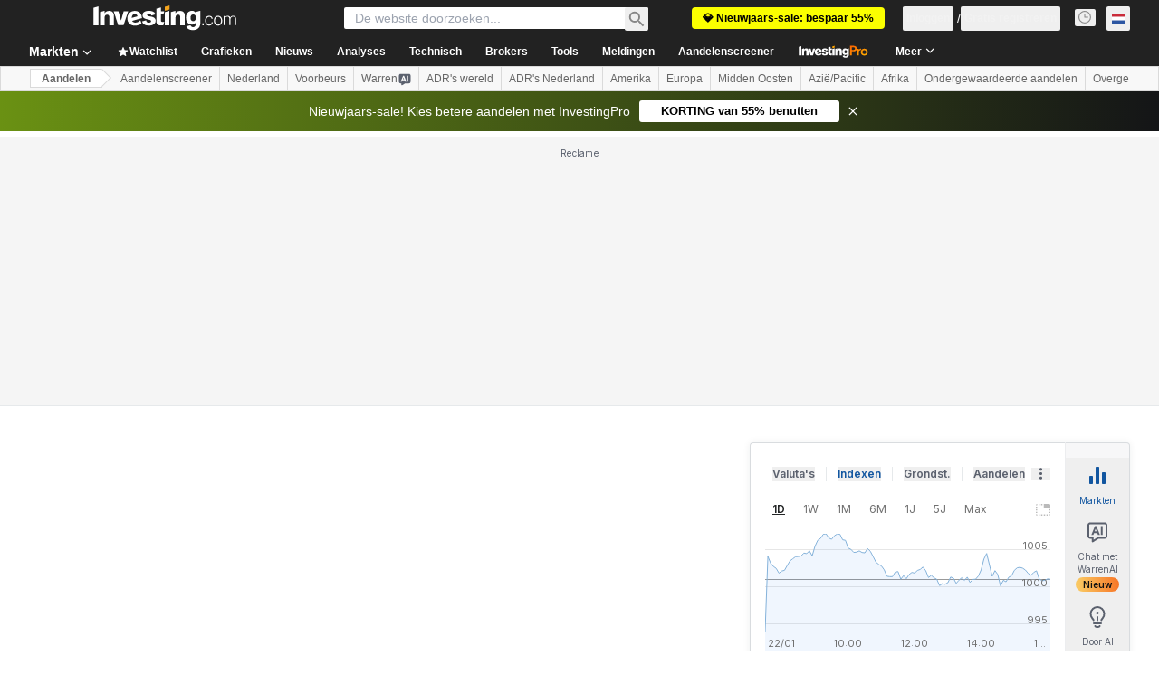

--- FILE ---
content_type: application/javascript
request_url: https://promos.investing.com/eu-a4flkt7l2b/z9gd/9a63d23b-49c1-4335-b698-e7f3ab10af6c/nl.investing.com/jsonp/z?cb=1769146960332&callback=__dgo44xu049qzdt
body_size: 709
content:
__dgo44xu049qzdt({"da":"bg*br*al|Apple%bt*bm*bs*cb*bu*dl$0^j~m|131.0.0.0%v~d~f~primarySoftwareType|Robot%s~r~dg*e~b~dq*z|Blink%cn*ds*ba*ch*cc*n|Chrome%t~bl*ac~aa~g~y|macOS%ce*ah~bq*bd~dd*cq$0^cl*df*bp*ad|Desktop%bh*c~dc*dn*bi*ae~ci*cx*p~bk*de*bc*i~h|10.15.7%cd*w~cu*ck*l~u~partialIdentification*af~bz*db*ab*q~a*cp$0^dh*k|Apple%cr*ag|-","rand":344487,"geo":{"region_name":"Ohio","latitude":39.9625,"time_zone":"America/New_York","country_code":"US","country_name":"United States","ip":"3.15.20.203","metro_code":535,"continent_name":"North America","continent_code":"NA","city":"Columbus","region_code":"OH","longitude":-83.0061,"zipcode":"43215"},"ts":1769146960535.0,"success":true});